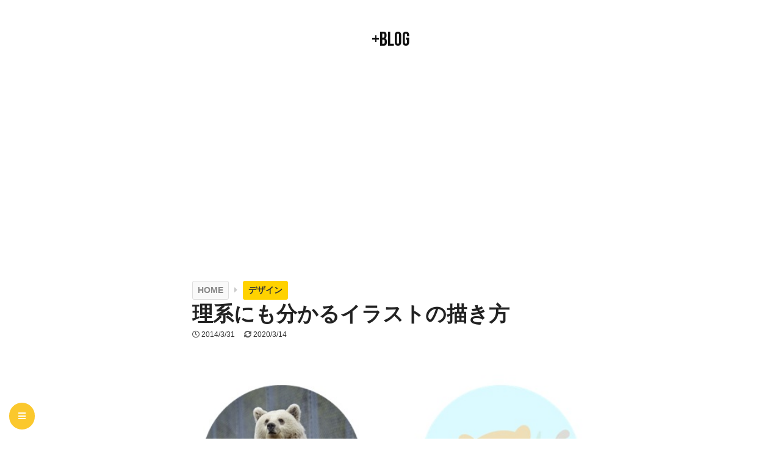

--- FILE ---
content_type: text/html; charset=UTF-8
request_url: https://plusblog.jp/10678/
body_size: 8310
content:
<!DOCTYPE html>
<html lang="ja">
<head prefix="og: http://ogp.me/ns# fb: http://ogp.me/ns/fb# article: http://ogp.me/ns/article#">
<meta charset="UTF-8" />
<title>理系にも分かるイラストの描き方</title>
<meta name="robots" content="index,follow" />
<meta name="description" content="ちょっとしたイラストが描けたらなぁ。なんて思うこと多いですが、デジタルならではの方法で簡単に描く方法が公開されていたので、簡単ですが訳したいと思います。詳細はオリジナル記事であるHow to Draw Cute Thingsを御覧ください。"/>
<meta name="viewport" content="width=device-width, initial-scale=1.0, maximum-scale=1.0, minimum-scale=1.0">
<meta name="msapplication-TileColor" content="#da532c">
<meta name="theme-color" content="#ffffff">
<link rel="apple-touch-icon" sizes="180x180" href="/apple-touch-icon.png">
<link rel="icon" type="image/png" sizes="32x32" href="/favicon-32x32.png">
<link rel="icon" type="image/png" sizes="16x16" href="/favicon-16x16.png">
<link rel="manifest" href="/site.webmanifest">
<link rel="mask-icon" href="/safari-pinned-tab.svg" color="#5bbad5">
<link rel="pingback" href="https://plusblog.jp/xmlrpc.php" />
<meta name='robots' content='max-image-preview:large' />
<link rel='dns-prefetch' href='//s.w.org' />
<link rel="alternate" type="application/rss+xml" title="+BLOG &raquo; フィード" href="https://plusblog.jp/feed/" />
<link rel="alternate" type="application/rss+xml" title="+BLOG &raquo; コメントフィード" href="https://plusblog.jp/comments/feed/" />
<link rel="alternate" type="application/rss+xml" title="+BLOG &raquo; 理系にも分かるイラストの描き方 のコメントのフィード" href="https://plusblog.jp/10678/feed/" />
<link rel='stylesheet' id='wp-block-library-css'  href='https://plusblog.jp/wp-includes/css/dist/block-library/style.min.css?ver=5.9.1' type='text/css' media='all' />
<style id='global-styles-inline-css' type='text/css'>
body{--wp--preset--color--black: #000000;--wp--preset--color--cyan-bluish-gray: #abb8c3;--wp--preset--color--white: #ffffff;--wp--preset--color--pale-pink: #f78da7;--wp--preset--color--vivid-red: #cf2e2e;--wp--preset--color--luminous-vivid-orange: #ff6900;--wp--preset--color--luminous-vivid-amber: #fcb900;--wp--preset--color--light-green-cyan: #7bdcb5;--wp--preset--color--vivid-green-cyan: #00d084;--wp--preset--color--pale-cyan-blue: #8ed1fc;--wp--preset--color--vivid-cyan-blue: #0693e3;--wp--preset--color--vivid-purple: #9b51e0;--wp--preset--gradient--vivid-cyan-blue-to-vivid-purple: linear-gradient(135deg,rgba(6,147,227,1) 0%,rgb(155,81,224) 100%);--wp--preset--gradient--light-green-cyan-to-vivid-green-cyan: linear-gradient(135deg,rgb(122,220,180) 0%,rgb(0,208,130) 100%);--wp--preset--gradient--luminous-vivid-amber-to-luminous-vivid-orange: linear-gradient(135deg,rgba(252,185,0,1) 0%,rgba(255,105,0,1) 100%);--wp--preset--gradient--luminous-vivid-orange-to-vivid-red: linear-gradient(135deg,rgba(255,105,0,1) 0%,rgb(207,46,46) 100%);--wp--preset--gradient--very-light-gray-to-cyan-bluish-gray: linear-gradient(135deg,rgb(238,238,238) 0%,rgb(169,184,195) 100%);--wp--preset--gradient--cool-to-warm-spectrum: linear-gradient(135deg,rgb(74,234,220) 0%,rgb(151,120,209) 20%,rgb(207,42,186) 40%,rgb(238,44,130) 60%,rgb(251,105,98) 80%,rgb(254,248,76) 100%);--wp--preset--gradient--blush-light-purple: linear-gradient(135deg,rgb(255,206,236) 0%,rgb(152,150,240) 100%);--wp--preset--gradient--blush-bordeaux: linear-gradient(135deg,rgb(254,205,165) 0%,rgb(254,45,45) 50%,rgb(107,0,62) 100%);--wp--preset--gradient--luminous-dusk: linear-gradient(135deg,rgb(255,203,112) 0%,rgb(199,81,192) 50%,rgb(65,88,208) 100%);--wp--preset--gradient--pale-ocean: linear-gradient(135deg,rgb(255,245,203) 0%,rgb(182,227,212) 50%,rgb(51,167,181) 100%);--wp--preset--gradient--electric-grass: linear-gradient(135deg,rgb(202,248,128) 0%,rgb(113,206,126) 100%);--wp--preset--gradient--midnight: linear-gradient(135deg,rgb(2,3,129) 0%,rgb(40,116,252) 100%);--wp--preset--duotone--dark-grayscale: url('#wp-duotone-dark-grayscale');--wp--preset--duotone--grayscale: url('#wp-duotone-grayscale');--wp--preset--duotone--purple-yellow: url('#wp-duotone-purple-yellow');--wp--preset--duotone--blue-red: url('#wp-duotone-blue-red');--wp--preset--duotone--midnight: url('#wp-duotone-midnight');--wp--preset--duotone--magenta-yellow: url('#wp-duotone-magenta-yellow');--wp--preset--duotone--purple-green: url('#wp-duotone-purple-green');--wp--preset--duotone--blue-orange: url('#wp-duotone-blue-orange');--wp--preset--font-size--small: 13px;--wp--preset--font-size--medium: 20px;--wp--preset--font-size--large: 36px;--wp--preset--font-size--x-large: 42px;}.has-black-color{color: var(--wp--preset--color--black) !important;}.has-cyan-bluish-gray-color{color: var(--wp--preset--color--cyan-bluish-gray) !important;}.has-white-color{color: var(--wp--preset--color--white) !important;}.has-pale-pink-color{color: var(--wp--preset--color--pale-pink) !important;}.has-vivid-red-color{color: var(--wp--preset--color--vivid-red) !important;}.has-luminous-vivid-orange-color{color: var(--wp--preset--color--luminous-vivid-orange) !important;}.has-luminous-vivid-amber-color{color: var(--wp--preset--color--luminous-vivid-amber) !important;}.has-light-green-cyan-color{color: var(--wp--preset--color--light-green-cyan) !important;}.has-vivid-green-cyan-color{color: var(--wp--preset--color--vivid-green-cyan) !important;}.has-pale-cyan-blue-color{color: var(--wp--preset--color--pale-cyan-blue) !important;}.has-vivid-cyan-blue-color{color: var(--wp--preset--color--vivid-cyan-blue) !important;}.has-vivid-purple-color{color: var(--wp--preset--color--vivid-purple) !important;}.has-black-background-color{background-color: var(--wp--preset--color--black) !important;}.has-cyan-bluish-gray-background-color{background-color: var(--wp--preset--color--cyan-bluish-gray) !important;}.has-white-background-color{background-color: var(--wp--preset--color--white) !important;}.has-pale-pink-background-color{background-color: var(--wp--preset--color--pale-pink) !important;}.has-vivid-red-background-color{background-color: var(--wp--preset--color--vivid-red) !important;}.has-luminous-vivid-orange-background-color{background-color: var(--wp--preset--color--luminous-vivid-orange) !important;}.has-luminous-vivid-amber-background-color{background-color: var(--wp--preset--color--luminous-vivid-amber) !important;}.has-light-green-cyan-background-color{background-color: var(--wp--preset--color--light-green-cyan) !important;}.has-vivid-green-cyan-background-color{background-color: var(--wp--preset--color--vivid-green-cyan) !important;}.has-pale-cyan-blue-background-color{background-color: var(--wp--preset--color--pale-cyan-blue) !important;}.has-vivid-cyan-blue-background-color{background-color: var(--wp--preset--color--vivid-cyan-blue) !important;}.has-vivid-purple-background-color{background-color: var(--wp--preset--color--vivid-purple) !important;}.has-black-border-color{border-color: var(--wp--preset--color--black) !important;}.has-cyan-bluish-gray-border-color{border-color: var(--wp--preset--color--cyan-bluish-gray) !important;}.has-white-border-color{border-color: var(--wp--preset--color--white) !important;}.has-pale-pink-border-color{border-color: var(--wp--preset--color--pale-pink) !important;}.has-vivid-red-border-color{border-color: var(--wp--preset--color--vivid-red) !important;}.has-luminous-vivid-orange-border-color{border-color: var(--wp--preset--color--luminous-vivid-orange) !important;}.has-luminous-vivid-amber-border-color{border-color: var(--wp--preset--color--luminous-vivid-amber) !important;}.has-light-green-cyan-border-color{border-color: var(--wp--preset--color--light-green-cyan) !important;}.has-vivid-green-cyan-border-color{border-color: var(--wp--preset--color--vivid-green-cyan) !important;}.has-pale-cyan-blue-border-color{border-color: var(--wp--preset--color--pale-cyan-blue) !important;}.has-vivid-cyan-blue-border-color{border-color: var(--wp--preset--color--vivid-cyan-blue) !important;}.has-vivid-purple-border-color{border-color: var(--wp--preset--color--vivid-purple) !important;}.has-vivid-cyan-blue-to-vivid-purple-gradient-background{background: var(--wp--preset--gradient--vivid-cyan-blue-to-vivid-purple) !important;}.has-light-green-cyan-to-vivid-green-cyan-gradient-background{background: var(--wp--preset--gradient--light-green-cyan-to-vivid-green-cyan) !important;}.has-luminous-vivid-amber-to-luminous-vivid-orange-gradient-background{background: var(--wp--preset--gradient--luminous-vivid-amber-to-luminous-vivid-orange) !important;}.has-luminous-vivid-orange-to-vivid-red-gradient-background{background: var(--wp--preset--gradient--luminous-vivid-orange-to-vivid-red) !important;}.has-very-light-gray-to-cyan-bluish-gray-gradient-background{background: var(--wp--preset--gradient--very-light-gray-to-cyan-bluish-gray) !important;}.has-cool-to-warm-spectrum-gradient-background{background: var(--wp--preset--gradient--cool-to-warm-spectrum) !important;}.has-blush-light-purple-gradient-background{background: var(--wp--preset--gradient--blush-light-purple) !important;}.has-blush-bordeaux-gradient-background{background: var(--wp--preset--gradient--blush-bordeaux) !important;}.has-luminous-dusk-gradient-background{background: var(--wp--preset--gradient--luminous-dusk) !important;}.has-pale-ocean-gradient-background{background: var(--wp--preset--gradient--pale-ocean) !important;}.has-electric-grass-gradient-background{background: var(--wp--preset--gradient--electric-grass) !important;}.has-midnight-gradient-background{background: var(--wp--preset--gradient--midnight) !important;}.has-small-font-size{font-size: var(--wp--preset--font-size--small) !important;}.has-medium-font-size{font-size: var(--wp--preset--font-size--medium) !important;}.has-large-font-size{font-size: var(--wp--preset--font-size--large) !important;}.has-x-large-font-size{font-size: var(--wp--preset--font-size--x-large) !important;}
</style>
<link rel='stylesheet' id='wp-pagenavi-css'  href='https://plusblog.jp/wp-content/plugins/wp-pagenavi/pagenavi-css.css?ver=2.70' type='text/css' media='all' />
<script type='text/javascript' src='https://plusblog.jp/wp-includes/js/jquery/jquery.min.js?ver=3.6.0' id='jquery-core-js'></script>
<script type='text/javascript' src='https://plusblog.jp/wp-includes/js/jquery/jquery-migrate.min.js?ver=3.3.2' id='jquery-migrate-js'></script>
<link rel="https://api.w.org/" href="https://plusblog.jp/wp-json/" /><link rel="alternate" type="application/json" href="https://plusblog.jp/wp-json/wp/v2/posts/10678" /><link rel="EditURI" type="application/rsd+xml" title="RSD" href="https://plusblog.jp/xmlrpc.php?rsd" />
<link rel="wlwmanifest" type="application/wlwmanifest+xml" href="https://plusblog.jp/wp-includes/wlwmanifest.xml" /> 
<meta name="generator" content="WordPress 5.9.1" />
<link rel='shortlink' href='https://plusblog.jp/?p=10678' />
<link rel="alternate" type="application/json+oembed" href="https://plusblog.jp/wp-json/oembed/1.0/embed?url=https%3A%2F%2Fplusblog.jp%2F10678%2F" />
<link rel="alternate" type="text/xml+oembed" href="https://plusblog.jp/wp-json/oembed/1.0/embed?url=https%3A%2F%2Fplusblog.jp%2F10678%2F&#038;format=xml" />
<style type='text/css'></style>

<!-- SWFObject 2.1 for WP-Al-SWFObject -->
<script src="https://plusblog.jp/wp-content/plugins/wp-al-swfobject/2.1/swfobject.js" type="text/javascript" async></script>
<style type="text/css"></style><script type="text/javascript"></script>
<link rel="canonical" href="https://plusblog.jp/10678/">
<style type="text/css">.broken_link, a.broken_link {
	text-decoration: line-through;
}</style><link rel="stylesheet" href="https://plusblog.jp/wp-content/themes/x5/style.css" />
<link rel="stylesheet" href="https://fonts.googleapis.com/css?family=Bebas+Neue" />
<link id="CSSasync1" href="https://use.fontawesome.com/releases/v5.7.0/css/all.css" />
<script async src="//pagead2.googlesyndication.com/pagead/js/adsbygoogle.js"></script>
<script>
(adsbygoogle = window.adsbygoogle || []).push({
  google_ad_client: "ca-pub-6230201288790304",
  enable_page_level_ads: true
});
</script>
<meta property="og:title" content="理系にも分かるイラストの描き方" />
<meta property="og:description" content="ちょっとしたイラストが描けたらなぁ。なんて思うこと多いですが、デジタルならではの方法で簡単に描く方法が公開されていたので、簡単ですが訳したいと思います。詳細はオリジナル記事であるHow to Draw Cute Thingsを御覧ください。" />
<meta property="og:url" content="http://plusblog.jp/10678/" />
<meta property="og:image" content="https://plusblog.jp/wp-content/uploads/2014/03/top7.jpg" />
<meta property="og:author" content="i@plusblog.jp" />
<meta property="og:site_name" content="+BLOG" />
<meta property="og:type" content="blog" />
<meta property="fb:app_id" content="178850692211440" />
<meta name="twitter:card" content="summary_large_image" />
<meta name="twitter:site" content="@plustakk">
</head>

<body class="post-template-default single single-post postid-10678 single-format-standard">

<div id="header">
<div id="header_wrapper">
        <a href="https://plusblog.jp" title="+BLOG" id="logo" rel="home" style="font-family:'Bebas Neue',cursive; color:#111; font-size:32px;">+BLOG</a>
</div>
</div><!-- #header -->


<div id="main">

<div id="container">
<div id="content" role="main">



<div id="post-10678" class="post-10678 post type-post status-publish format-standard has-post-thumbnail hentry category-design">
<div class="post_container">

<ul class="breadcrumb"><li itemscope itemtype="http://data-vocabulary.org/Breadcrumb"><a href="https://plusblog.jp" itemprop="url" class="home"><span itemprop="title">HOME</span></a>&nbsp;<i class="fas fa-caret-right"></i>&nbsp;</li><li itemscope itemtype="http://data-vocabulary.org/Breadcrumb"><a href="https://plusblog.jp/category/design/" itemprop="url"><span itemprop="title">デザイン</span></a>&nbsp;</li></ul>
<h1 class="entry-title">理系にも分かるイラストの描き方</h1>

<div class="entry-meta">
<span class="meta-prep meta-prep-author"></span> <i class="far fa-clock"></i> <span class="entry-date date">2014/3/31</span> <i class="fas fa-sync-alt"></i> <span class="entry-updated date updated">2020/3/14</span> <span class="vcard author"><span class="fn"><a href="https://plus.google.com/107971933764823895567" rel="author">takk</a></span></span>
</div><!-- .entry-meta -->

<div class="entry-content">
<p><img class="alignnone size-full wp-image-10679" alt="クマのイラスト化" src="https://plusblog.jp/wp-content/uploads/2014/03/top7.jpg" width="570" height="290" srcset="https://plusblog.jp/wp-content/uploads/2014/03/top7.jpg 570w, https://plusblog.jp/wp-content/uploads/2014/03/top7-300x152.jpg 300w" sizes="(max-width: 570px) 100vw, 570px" /></p>
<p>ちょっとしたイラストが描けたらなぁ。なんて思うこと多いですが、デジタルならではの方法で簡単に描く方法が公開されていたので、簡単ですが訳したいと思います。詳細はオリジナル記事であるHow to Draw Cute Thingsを御覧ください。</p><div id="outline"><div id="outline_header"><i class="fas fa-list-ul"></i> <span class="switch"><a href="javascript:void(0)" id="outline_show" onclick="this.style.display='none'; getElementById('outline_hide').style.display='inline'; getElementById('outline_body').style.display='block';">もくじ</a><a href="javascript:void(0)" style="display: none;" id="outline_hide" onclick="this.style.display='none'; getElementById('outline_show').style.display='inline'; getElementById('outline_body').style.display='none';">もくじ</a></span></div><div id="outline_body" style="display: none;"><ul class="indent_2"><li><a href="#outline_1">1. 選んだ動物を円の集合にする</a></li><li><a href="#outline_2">2. できた形の輪郭を描く</a></li><li><a href="#outline_3">3. 全体のバランスを変形してかわいくする</a></li><li><a href="#outline_4">4. 可愛さは目に宿る</a></li><li><a href="#outline_5">5. 色をのせる</a></li><li><a href="#outline_6">6. 人の真似をする動物は常にかわいい</a></li><li><a href="#outline_7">7. ほかの動物と組み合わせると温かみUP</a></li></ul></div></div><div id="content_top_ad">                
<script async src="//pagead2.googlesyndication.com/pagead/js/adsbygoogle.js"></script>
<!-- plusblog_link_unit -->
<ins class="adsbygoogle"
     style="display:block"
     data-ad-client="ca-pub-6230201288790304"
     data-ad-slot="1795684287"
     data-ad-format="link"></ins>
<script>
(adsbygoogle = window.adsbygoogle || []).push({});
</script>
</div><!--content_top_ad-->
<p>最初に好きなネコとかハムスターとかナマケモノなどの動物の画像を用意する。基本的に何でも良いけど、慣れるまではモフモフ系がやりやすいみたい。トカゲとか蛇はむずい。</p>
<p>&nbsp;</p>

<h2 id="outline_1">選んだ動物を円の集合にする</h2>
<p><img loading="lazy" class="alignnone size-large wp-image-10680" alt="動物をシンプルな形状で表す" src="https://plusblog.jp/wp-content/uploads/2014/03/120.jpg" width="570" height="284" srcset="https://plusblog.jp/wp-content/uploads/2014/03/120.jpg 570w, https://plusblog.jp/wp-content/uploads/2014/03/120-300x149.jpg 300w" sizes="(max-width: 570px) 100vw, 570px" /></p>
<p>円じゃなく三角や四角を使ってもよい。動物をシンプルにする工程。画像ソフトのシェイプから選んでね。</p>
<p>&nbsp;</p>
<p><img loading="lazy" class="alignnone size-large wp-image-10681" alt="動物をシンプルな形状で表す2" src="https://plusblog.jp/wp-content/uploads/2014/03/216.jpg" width="570" height="625" srcset="https://plusblog.jp/wp-content/uploads/2014/03/216.jpg 570w, https://plusblog.jp/wp-content/uploads/2014/03/216-273x300.jpg 273w" sizes="(max-width: 570px) 100vw, 570px" /></p>
<p>&nbsp;</p>


<h2 id="outline_2">できた形の輪郭を描く</h2>
<p><img loading="lazy" class="alignnone size-large wp-image-10682" alt="できた形の輪郭を描く" src="https://plusblog.jp/wp-content/uploads/2014/03/314.jpg" width="570" height="386" srcset="https://plusblog.jp/wp-content/uploads/2014/03/314.jpg 570w, https://plusblog.jp/wp-content/uploads/2014/03/314-300x203.jpg 300w" sizes="(max-width: 570px) 100vw, 570px" /></p>
<p>必要のない線を消す。余裕あったら脇の下を細めたり足の重なりを上手に書いたりしてみる。</p>
<p>&nbsp;</p>


<h2 id="outline_3">全体のバランスを変形してかわいくする</h2>
<p><img loading="lazy" class="alignnone size-large wp-image-10683" alt="全体のバランスを変形する" src="https://plusblog.jp/wp-content/uploads/2014/03/413.jpg" width="570" height="289" srcset="https://plusblog.jp/wp-content/uploads/2014/03/413.jpg 570w, https://plusblog.jp/wp-content/uploads/2014/03/413-300x152.jpg 300w" sizes="(max-width: 570px) 100vw, 570px" /></p>
<p>頭大きくしたり、胴体縮めたり、太らせたりしてかわいくする。ここはセンス。</p>
<p>&nbsp;</p>


<h2 id="outline_4">可愛さは目に宿る</h2>
<p><img loading="lazy" class="alignnone size-large wp-image-10684" alt="可愛さは目に宿る" src="https://plusblog.jp/wp-content/uploads/2014/03/510.jpg" width="570" height="459" srcset="https://plusblog.jp/wp-content/uploads/2014/03/510.jpg 570w, https://plusblog.jp/wp-content/uploads/2014/03/510-300x241.jpg 300w" sizes="(max-width: 570px) 100vw, 570px" /></p>
<p>目が一番大事。サンプルを参考に。</p>
<p>&nbsp;</p>


<h2 id="outline_5">色をのせる</h2>
<p><img loading="lazy" class="alignnone size-large wp-image-10685" alt="色をのせる" src="https://plusblog.jp/wp-content/uploads/2014/03/611.jpg" width="570" height="260" srcset="https://plusblog.jp/wp-content/uploads/2014/03/611.jpg 570w, https://plusblog.jp/wp-content/uploads/2014/03/611-300x136.jpg 300w" sizes="(max-width: 570px) 100vw, 570px" /></p>
<p>パステルが一番かわいくなる。我々は線は残さず消すけどお好みで。</p>
<p>&nbsp;</p>


<h2 id="outline_6">人の真似をする動物は常にかわいい</h2>
<p><img loading="lazy" class="alignnone size-large wp-image-10686" alt="人の真似をする動物はかわいい" src="https://plusblog.jp/wp-content/uploads/2014/03/711.jpg" width="570" height="678" srcset="https://plusblog.jp/wp-content/uploads/2014/03/711.jpg 570w, https://plusblog.jp/wp-content/uploads/2014/03/711-252x300.jpg 252w" sizes="(max-width: 570px) 100vw, 570px" /></p>
<p>服着せたりね。</p>
<p>&nbsp;</p>


<h2 id="outline_7">ほかの動物と組み合わせると温かみUP</h2>
<p><img loading="lazy" class="alignnone size-large wp-image-10687" alt="ほかの動物と組み合わせる" src="https://plusblog.jp/wp-content/uploads/2014/03/810.jpg" width="570" height="486" srcset="https://plusblog.jp/wp-content/uploads/2014/03/810.jpg 570w, https://plusblog.jp/wp-content/uploads/2014/03/810-300x255.jpg 300w" sizes="(max-width: 570px) 100vw, 570px" /></p>
<p>組み合わせ自在である。</p>

<p class="sslink2"><a href="http://pilotinteractive.ca/blog/how-to-draw-cute" target="_blank"><img src="https://s.wordpress.com/mshots/v1/http%3A%2F%2Fpilotinteractive.ca%2Fblog%2Fhow-to-draw-cute?w=300" class="alignleft" alt="Pilot Interactiveのスクリーンショット" /><span>Pilot Interactive</span></a></p></div><!-- .entry-content -->

<p style="clear:both">&nbsp;</p>



<div id="sns-buttons" class="sns-buttons-pc">
<ul class="snsb snsb-balloon">
<li class="balloon-btn facebook-balloon-btn"><span class="balloon-btn-set"><span class="arrow-box"><a href="https://www.facebook.com/sharer/sharer.php?u=https://plusblog.jp/10678/&t=理系にも分かるイラストの描き方" target="blank" class="arrow-box-link facebook-arrow-box-link" rel="nofollow"><span class="social-count facebook-count"><i class="fa fa-spinner fa-spin"></i></span></a></span><a href="https://www.facebook.com/sharer/sharer.php?u=https://plusblog.jp/10678/&t=理系にも分かるイラストの描き方" target="blank" class="balloon-btn-link facebook-balloon-btn-link" rel="nofollow"><i class="fab fa-facebook-f"></i></a></span></li>
<li class="balloon-btn hatena-balloon-btn"><span class="balloon-btn-set"><span class="arrow-box"><a href="http://b.hatena.ne.jp/entry/https://plusblog.jp/10678/" target="blank" class="arrow-box-link hatena-arrow-box-link" rel="nofollow"><span class="social-count hatebu-count"><i class="fa fa-spinner fa-spin"></i></span></a></span><a href="http://b.hatena.ne.jp/add?mode=confirm&url=https://plusblog.jp/10678/&title=%E7%90%86%E7%B3%BB%E3%81%AB%E3%82%82%E5%88%86%E3%81%8B%E3%82%8B%E3%82%A4%E3%83%A9%E3%82%B9%E3%83%88%E3%81%AE%E6%8F%8F%E3%81%8D%E6%96%B9" target="blank" class="balloon-btn-link hatena-balloon-btn-link" rel="nofollow"><i class="hatena_logo"></i></a></span></li>
</ul>
</div>

<p style="clear:both">&nbsp;</p>

<div class="entry-utility">
</div><!-- .entry-utility -->

<div id="content_bottom_ad">
<script async src="//pagead2.googlesyndication.com/pagead/js/adsbygoogle.js"></script>
<!-- plusblog_336x280_C -->
<ins class="adsbygoogle"
     style="display:inline-block;width:336px;height:280px"
     data-ad-client="ca-pub-6230201288790304"
     data-ad-slot="7060751559"></ins>
<script>(adsbygoogle = window.adsbygoogle || []).push({});</script>
</div><!--content_bottom_ad-->
<p>&nbsp;</p>

<div id="ads_content_unit">
<script async src="//pagead2.googlesyndication.com/pagead/js/adsbygoogle.js"></script>
<!-- plusblog_content_unit -->
<ins class="adsbygoogle"
     style="display:block"
     data-ad-client="ca-pub-6230201288790304"
     data-ad-slot="8902210355"
     data-matched-content-ui-type="image_stacked"
     data-matched-content-columns-num="2"     
     data-matched-content-rows-num="5"
     data-ad-format="autorelaxed"></ins>
<script>
(adsbygoogle = window.adsbygoogle || []).push({});
</script>
</div>

</div><!--post_container-->
</div><!--post-##-->



<div id="neighbor"><span class="prev"><i class="fas fa-caret-left"></i> 前の記事<a href="https://plusblog.jp/10657/"><div class="wrap"><img width="300" height="213" src="https://plusblog.jp/wp-content/uploads/2014/03/119-300x213.jpg" class="attachment-medium size-medium wp-post-image" alt="" loading="lazy" srcset="https://plusblog.jp/wp-content/uploads/2014/03/119-300x213.jpg 300w, https://plusblog.jp/wp-content/uploads/2014/03/119.jpg 570w" sizes="(max-width: 300px) 100vw, 300px" /></div><h4><div>これは考えさせられる…ポーランド人画家の風刺画</div></h4></a></span><span class="next">次の記事 <i class="fas fa-caret-right"></i><a href="https://plusblog.jp/10732/"><div class="wrap"><img width="300" height="199" src="https://plusblog.jp/wp-content/uploads/2014/04/13-300x199.jpg" class="attachment-medium size-medium wp-post-image" alt="" loading="lazy" srcset="https://plusblog.jp/wp-content/uploads/2014/04/13-300x199.jpg 300w, https://plusblog.jp/wp-content/uploads/2014/04/13.jpg 570w" sizes="(max-width: 300px) 100vw, 300px" /></div><h4><div>どこかに動物が隠れている写真</div></h4></a></span></div>

</div><!-- #content -->
</div><!-- #container -->

<div id="primary" class="widget-area" role="complementary">
<ul class="xoxo">
<li class="widget-container">
</li>
</ul>
</div><!-- #primary .widget-area -->
</div><!-- #main -->

<div id="footer" role="contentinfo">
<div id="footer_inner">
    <div id="footer_top">
    </div>
<div id="footer_bottom">
<div id="footer_bottom_content" class="widget-area">

<div style="display:table;font-size:14px;color:#333;margin:0 auto 80px auto;">
<div style="display:table-cell;padding-right:.5em;"><img src="https://plusblog.jp/wp-content/themes/x5/face3.png" style="width:80px;border-radius:50%;" /></div>
<div style="display:table-cell;vertical-align:middle;">
<a href="https://plusblog.jp/" style="color:#a11;">+BLOG</a>は名古屋のフリーランス個人ブログです！
<!--<a href="https://www.instagram.com/plusblog.jp/" target="_blank"><i class="fab fa-instagram" style="color:#f31"></i></a>-->
<a href="https://twitter.com/fototakk/" target="_blank"><i class="fab fa-twitter" style="color:#1da1f2"></i></a>
</div>
</div>

<ul class="footer-widget">
<li class="widget-container widget-popular">
<h3 class="widget-title">人気記事</h3>
<ul class="popular">
<li><a href="https://plusblog.jp/4424/">Yahoo! JAPANのトップページデザイン15年史</a></li>
<li><a href="https://plusblog.jp/11431/">よく見るアメリカンなビンテージロゴ・バッジ素材</a></li>
<li><a href="https://plusblog.jp/3537/">黄金比が自然美に繋がる理由</a></li>
<li><a href="https://plusblog.jp/6417/">かわいい配色ガルフカラーの謎</a></li>
<li><a href="https://plusblog.jp/10678/">理系にも分かるイラストの描き方</a></li>
<li><a href="https://plusblog.jp/14212/">本の表紙デザインをあつめたブログ</a></li>
<li><a href="https://plusblog.jp/6842/">「その男、凶暴につき」の世界DVDジャケットデザイン</a></li>
<li><a href="https://plusblog.jp/17256/">シド・ミードのタイガー電気ポット</a></li>
<li><a href="https://plusblog.jp/6351/">誰のためのデザイン?が許されるのは20世紀まで?</a></li>
<li><a href="https://plusblog.jp/11671/">デザインがカッコいい!ロシアのトラム</a></li>
</ul>
</li>
<li id="categories-2" class="widget-container widget_categories"><h3 class="widget-title">カテゴリー</h3>
			<ul>
					<li class="cat-item cat-item-4"><a href="https://plusblog.jp/category/pc/">PC<span>(30)</span></a></li>
	<li class="cat-item cat-item-7"><a href="https://plusblog.jp/category/art/">アート<span>(119)</span></a></li>
	<li class="cat-item cat-item-13 current-cat"><a aria-current="page" href="https://plusblog.jp/category/design/">デザイン<span>(26)</span></a></li>
	<li class="cat-item cat-item-16"><a href="https://plusblog.jp/category/work/">仕事術<span>(28)</span></a></li>
	<li class="cat-item cat-item-20"><a href="https://plusblog.jp/category/film/">映画<span>(58)</span></a></li>
	<li class="cat-item cat-item-22"><a href="https://plusblog.jp/category/funny/">おもしろ<span>(91)</span></a></li>
	<li class="cat-item cat-item-23"><a href="https://plusblog.jp/category/development/">開発<span>(58)</span></a></li>
	<li class="cat-item cat-item-24"><a href="https://plusblog.jp/category/column/">コラム<span>(40)</span></a></li>
	<li class="cat-item cat-item-25"><a href="https://plusblog.jp/category/music/">音楽<span>(19)</span></a></li>
	<li class="cat-item cat-item-41"><a href="https://plusblog.jp/category/goods/">雑貨<span>(56)</span></a></li>
	<li class="cat-item cat-item-42"><a href="https://plusblog.jp/category/audio/">オーディオ<span>(43)</span></a></li>
	<li class="cat-item cat-item-105"><a href="https://plusblog.jp/category/diy/">DIY<span>(23)</span></a></li>
	<li class="cat-item cat-item-3329"><a href="https://plusblog.jp/category/life/">生活<span>(29)</span></a></li>
	<li class="cat-item cat-item-720"><a href="https://plusblog.jp/category/trivia/">雑学<span>(57)</span></a></li>
	<li class="cat-item cat-item-3332"><a href="https://plusblog.jp/category/cooking/">作り置き<span>(23)</span></a></li>
	<li class="cat-item cat-item-3335"><a href="https://plusblog.jp/category/photo/">スナップ<span>(10)</span></a></li>
	<li class="cat-item cat-item-3333"><a href="https://plusblog.jp/category/nagoya/">名古屋ランチ<span>(101)</span></a></li>
	<li class="cat-item cat-item-3334"><a href="https://plusblog.jp/category/sweets/">名古屋スイーツ<span>(12)</span></a></li>
			</ul>

			</li></ul>    


<ul class="global-links">
<li>
<form action="https://www.google.co.jp/cse" class="search-form">
<input type="hidden" name="cx" value="partner-pub-6230201288790304:9796066354" />
<input type="hidden" name="ie" value="UTF-8" />
<input type="text" name="q" size="40" placeholder="サイト内検索" /><button type='submit' name='sa' value='Search'><i class="fas fa-search"></i></button>
</form>        
</li>
<li><a href="https://plusblog.jp/inquiry">お問い合わせ</a></li>
<li><a href="https://plusblog.jp/privacy">プライバシーポリシー</a></li>
<li><a href="https://plusblog.jp/about">運営情報</a></li>
</ul>
<div id="site-info">Copyright&copy; 2011-2026 plusblog.jp All rights reserved.</div><!-- #site-info -->
</div><!-- #footer_bottom_content -->
</div><!-- #footer_bottom -->
</div><!-- #footer_inner -->
</div><!-- #footer -->

<script type='text/javascript' src='https://plusblog.jp/wp-includes/js/comment-reply.min.js?ver=5.9.1' id='comment-reply-js'></script>

<div id="tobottom"><a href="#categories-2"><i class="fa fa-bars"></i></a></div>
<!--<div id="totop"><a href="#"><i class="fa fa-chevron-up"></i></a></div>-->

<script type="text/javascript">
var _gaq = _gaq || [];
_gaq.push(['_setAccount', 'UA-319652-32']);
_gaq.push(['_trackPageview']);

(function () {
    var ga = document.createElement('script');
    ga.type = 'text/javascript';
    ga.async = true;
    ga.src = ('https:' == document.location.protocol ? 'https://' : 'http://') + 'stats.g.doubleclick.net/dc.js';
    var s = document.getElementsByTagName('script')[0];
    s.parentNode.insertBefore(ga, s);
})();

(function () {
    document.getElementById('CSSasync1').rel = 'stylesheet';
})();

jQuery(function () {
 var url = 'http://plusblog.jp/10678/';
 get_social_count_facebook(url, '.facebook-count');
 get_social_count_hatebu(url, '.hatebu-count');
});
</script>

<script type="text/javascript" src="https://plusblog.jp/wp-content/themes/x5/functions.js"></script>
<script src="https://apis.google.com/js/platform.js" async defer>{ lang: 'ja' }</script>

<script defer src="https://static.cloudflareinsights.com/beacon.min.js/vcd15cbe7772f49c399c6a5babf22c1241717689176015" integrity="sha512-ZpsOmlRQV6y907TI0dKBHq9Md29nnaEIPlkf84rnaERnq6zvWvPUqr2ft8M1aS28oN72PdrCzSjY4U6VaAw1EQ==" data-cf-beacon='{"version":"2024.11.0","token":"c713607aa75b4a319d7fc9537c4eb3d9","r":1,"server_timing":{"name":{"cfCacheStatus":true,"cfEdge":true,"cfExtPri":true,"cfL4":true,"cfOrigin":true,"cfSpeedBrain":true},"location_startswith":null}}' crossorigin="anonymous"></script>
</body>
</html>

--- FILE ---
content_type: text/html; charset=utf-8
request_url: https://www.google.com/recaptcha/api2/aframe
body_size: 269
content:
<!DOCTYPE HTML><html><head><meta http-equiv="content-type" content="text/html; charset=UTF-8"></head><body><script nonce="qHWxGZHqZ6ep8L5dupQTpw">/** Anti-fraud and anti-abuse applications only. See google.com/recaptcha */ try{var clients={'sodar':'https://pagead2.googlesyndication.com/pagead/sodar?'};window.addEventListener("message",function(a){try{if(a.source===window.parent){var b=JSON.parse(a.data);var c=clients[b['id']];if(c){var d=document.createElement('img');d.src=c+b['params']+'&rc='+(localStorage.getItem("rc::a")?sessionStorage.getItem("rc::b"):"");window.document.body.appendChild(d);sessionStorage.setItem("rc::e",parseInt(sessionStorage.getItem("rc::e")||0)+1);localStorage.setItem("rc::h",'1769363284128');}}}catch(b){}});window.parent.postMessage("_grecaptcha_ready", "*");}catch(b){}</script></body></html>

--- FILE ---
content_type: application/javascript
request_url: https://plusblog.jp/wp-content/themes/x5/functions.js
body_size: 3326
content:
jQuery(function () {
    var totop = jQuery('#totop');
    var tobottom = jQuery('#tobottom');
    totop.hide();

    jQuery(window).scroll(function () {
        var now = jQuery(window).scrollTop();
        if (now > 600) {
            totop.fadeIn();
        } else {
            totop.fadeOut();
        }
    });
    jQuery(window).scroll(function () {
        jQuery('#categories-2').on('inview', function (event, isInView) {
            if (isInView) {
                tobottom.fadeOut();
            } else {
                tobottom.fadeIn();
            }
        });
    });
});

// jquery.inview
!function (a) { "function" == typeof define && define.amd ? define(["jquery"], a) : "object" == typeof exports ? module.exports = a(require("jquery")) : a(jQuery) }(function (a) { function i() { var b, c, d = { height: f.innerHeight, width: f.innerWidth }; return d.height || (b = e.compatMode, (b || !a.support.boxModel) && (c = "CSS1Compat" === b ? g : e.body, d = { height: c.clientHeight, width: c.clientWidth })), d } function j() { return { top: f.pageYOffset || g.scrollTop || e.body.scrollTop, left: f.pageXOffset || g.scrollLeft || e.body.scrollLeft } } function k() { if (b.length) { var e = 0, f = a.map(b, function (a) { var b = a.data.selector, c = a.$element; return b ? c.find(b) : c }); for (c = c || i(), d = d || j(); e < b.length; e++)if (a.contains(g, f[e][0])) { var h = a(f[e]), k = { height: h[0].offsetHeight, width: h[0].offsetWidth }, l = h.offset(), m = h.data("inview"); if (!d || !c) return; l.top + k.height > d.top && l.top < d.top + c.height && l.left + k.width > d.left && l.left < d.left + c.width ? m || h.data("inview", !0).trigger("inview", [!0]) : m && h.data("inview", !1).trigger("inview", [!1]) } } } var c, d, h, b = [], e = document, f = window, g = e.documentElement; a.event.special.inview = { add: function (c) { b.push({ data: c, $element: a(this), element: this }), !h && b.length && (h = setInterval(k, 250)) }, remove: function (a) { for (var c = 0; c < b.length; c++) { var d = b[c]; if (d.element === this && d.data.guid === a.guid) { b.splice(c, 1); break } } b.length || (clearInterval(h), h = null) } }, a(f).on("scroll resize scrollstop", function () { c = d = null }), !g.addEventListener && g.attachEvent && g.attachEvent("onfocusin", function () { d = null }) });

//Facebookのシェア数を取得
function get_social_count_facebook(url, selcter) {
    jQuery.ajax({
        url: 'https://graph.facebook.com/',
        dataType: 'jsonp',
        data: {
            id: url,
            fields: 'og_object{engagement},engagement',
            access_token: '178850692211440|vmEGwWpJvtfeW2cP4V8ipEAklF0'
        },
        success: function (res) {
            jQuery(selcter).text(res.engagement.share_count || 0);
        },
        error: function () {
            jQuery(selcter).text('0');
        }
    });
}


//はてなブックマークではてブ数を取得
function get_social_count_hatebu(url, selcter) {
    jQuery.ajax({
        url: '//b.hatena.ne.jp/entry.count?callback=?',
        dataType: 'jsonp',
        data: {
            url: url
        },
        success: function (res) {
            jQuery(selcter).text(res || 0);
        },
        error: function () {
            jQuery(selcter).text('0');
        }
    });
}

// 目次の処理
jQuery(function ($) {
    // 目次の非表示・表示を切り替えます。
    $('#outline > .outline_header a').click(function () {
        $ul = $('#outline > ul');
        if ($ul.is(':hidden')) {
            // 現在目次が閉じている場合
            $ul.show('fast');  // 目次を開きます。
            $(this).find('.show_text').hide();  // 非表示から表示にするテキストを隠します。
            $(this).find('.hide_text').show();  // 表示から非表示にするテキストを表示します。
        } else {
            // 現在目次が開いている場合
            $ul.hide('fast');  // 目次を隠します。
            $(this).find('.hide_text').hide();  // 表示から非表示にするテキストを隠します。
            $(this).find('.show_text').show();  // 非表示から表示にするテキストを表示します。
        }
        return false;
    });
    // 目次がクリックされた場合に、その目次の場所までスクロールさせます。
    $('#outline ul a').click(function () {
        // 移動先のオブジェクトを取得します。
        var $target = $('*[id="' + $(this).attr('href').replace('#', '') + '"]');
        if ($target.length === 0) {
            // 移動先を取得できなかった場合は処理を終了します。
            // ※正しく目次を作成できている場合は、ここには入らないはず。
            return false;
        }

        // 移動先までスクロールさせます。
        $('html, body').animate({ 'scrollTop': $target.offset().top }, 100);

        // 元のaタグを実行させないように、falseを返します。
        return false;
    });
});

jQuery.cookie = function (b, j, m) {
    if (typeof j !== "undefined") {
        m = m || {};
        if (j === null) {
            j = "";
            m.expires = -1;
        }
        var e = "";
        if (m.expires && (typeof m.expires === "number" || m.expires.toUTCString)) {
            var f;
            if (typeof m.expires === "number") {
                f = new Date();
                f.setTime(f.getTime() + (m.expires * 24 * 60 * 60 * 1000));
            } else {
                f = m.expires;
            }
            e = "; expires=" + f.toUTCString();
        }
        var l = m.path ? "; path=" + (m.path) : "";
        var g = m.domain ? "; domain=" + (m.domain) : "";
        var a = m.secure ? "; secure" : "";
        document.cookie = [b, "=", encodeURIComponent(j), e, l, g, a].join("");
    } else {
        var d = null;
        if (document.cookie && document.cookie !== "") {
            var k = document.cookie.split(";");
            for (var h = 0; h < k.length; h++) {
                var c = jQuery.trim(k[h]);
                if (c.substring(0, b.length + 1) === (b + "=")) {
                    d = decodeURIComponent(c.substring(b.length + 1));
                    break
                }
            }
        }
        return d;
    }
};


// IEのobject-fit対応
this.fitie = function (node) {
    // restrict to valid object-fit value
    var objectFit = node.currentStyle ? node.currentStyle['object-fit'] : null;

    if (!objectFit || !/^(contain|cover|fill)$/.test(objectFit)) return;

    // prepare container styles
    var outerWidth = node.clientWidth;
    var outerHeight = node.clientHeight;
    var outerRatio = outerWidth / outerHeight;

    var name = node.nodeName.toLowerCase();

    var setCSS = node.runtimeStyle;
    var getCSS = node.currentStyle;

    var addEventListener = node.addEventListener || node.attachEvent;
    var removeEventListener = node.removeEventListener || node.detachEvent;
    var on = node.addEventListener ? '' : 'on';
    var img = name === 'img';
    var type = img ? 'load' : 'loadedmetadata';

    addEventListener.call(node, on + type, onload);

    if (node.complete) onload();

    function onload() {
        removeEventListener.call(node, on + type, onload);

        // prepare container styles
        var imgCSS = {
            boxSizing: 'content-box',
            display: 'inline-block',
            overflow: 'hidden'
        };

        'backgroundColor backgroundImage borderColor borderStyle borderWidth bottom fontSize lineHeight height left opacity margin position right top visibility width'.replace(/\w+/g, function (key) {
            imgCSS[key] = getCSS[key];
        });

        // prepare image styles
        setCSS.border = setCSS.margin = setCSS.padding = 0;
        setCSS.display = 'block';
        setCSS.height = setCSS.width = 'auto';
        setCSS.opacity = 1;

        var innerWidth = node.videoWidth || node.width;
        var innerHeight = node.videoHeight || node.height;
        var innerRatio = innerWidth / innerHeight;

        // style container
        var imgx = document.createElement('object-fit');

        imgx.appendChild(node.parentNode.replaceChild(imgx, node));

        for (var key in imgCSS) imgx.runtimeStyle[key] = imgCSS[key];

        // style image
        var newSize;

        if (objectFit === 'fill') {
            if (img) {
                setCSS.width = outerWidth;
                setCSS.height = outerHeight;
            } else {
                setCSS['-ms-transform-origin'] = '0% 0%';
                setCSS['-ms-transform'] = 'scale(' + outerWidth / innerWidth + ',' + outerHeight / innerHeight + ')';
            }
        } else if (innerRatio < outerRatio ? objectFit === 'contain' : objectFit === 'cover') {
            newSize = outerHeight * innerRatio;

            setCSS.width = Math.round(newSize) + 'px';
            setCSS.height = outerHeight + 'px';
            setCSS.marginLeft = Math.round((outerWidth - newSize) / 2) + 'px';
        } else {
            newSize = outerWidth / innerRatio;

            setCSS.width = outerWidth + 'px';
            setCSS.height = Math.round(newSize) + 'px';
            setCSS.marginTop = Math.round((outerHeight - newSize) / 2) + 'px';
        }
    }
};
this.fitie.init = function () {
    if (document.body) {
        var all = document.querySelectorAll('img,video');
        var index = -1;

        while (all[++index]) fitie(all[index]);
    } else {
        setTimeout(fitie.init);
    }
};

if (/MSIE|Trident/.test(navigator.userAgent)) this.fitie.init();